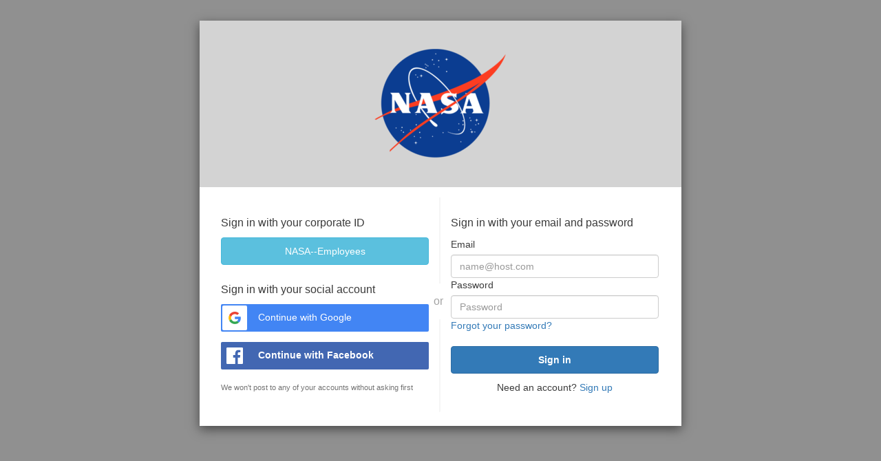

--- FILE ---
content_type: text/html;charset=UTF-8
request_url: https://auth.gcn.nasa.gov/login?client_id=5f2bjoe5e5jspilu9g5oaffiqu&scope=openid%20profile%20aws.cognito.signin.user.admin&response_type=code&redirect_uri=https%3A%2F%2Fgcn.nasa.gov%2Flogin&code_challenge_method=S256&nonce=Hf5Wdxbh1Y23uMM_VyHzSdCwB0L_qJmaTZ51m2j81U0&state=SICSdV2-ozbLoLFD1VvL__MCZg17211UvgYXpLULJjY&code_challenge=PV-FfswK7fQ-EDcQU3JnpDmd4Hcavm62z0HjoI6k41g
body_size: 20269
content:
<!DOCTYPE html>
<html lang="en">
<head><head>
    <link href="https://d3oia8etllorh5.cloudfront.net/20240614193835/css/bootstrap.min.css" rel="stylesheet"
        media="screen" />
    <link href="https://d3oia8etllorh5.cloudfront.net/20240614193835/css/cognito-login.css" rel="stylesheet"
        media="screen" />
    
    <title>Signin</title>

    <script src="https://d3oia8etllorh5.cloudfront.net/20240614193835/js/amazon-cognito-advanced-security-data.min.js" ></script>
    <script>
    function getAdvancedSecurityData(formReference) {
        if (typeof AmazonCognitoAdvancedSecurityData === "undefined") {
            return true;
        }

        // UserpoolId is not available on frontend for springboard. We do not use userPoolId
        // anyway other than put in context data. 
        var userPoolId = "";
        var clientId = getUrlParameter("client_id");

        var username = "";
        var usernameInput = document.getElementsByName("username")[0];
        if (usernameInput && usernameInput.value) {
            username = usernameInput.value;
        }

        var asfData = AmazonCognitoAdvancedSecurityData.getData(username, userPoolId, clientId);
        if (typeof asfData === "undefined") {
            return true;
        }

        if (formReference && formReference.cognitoAsfData) {
            formReference.cognitoAsfData.value = asfData
        }

        return true;
    }

    function getUrlParameter(name) {
        name = name.replace(/[\[]/, '\\[').replace(/[\]]/, '\\]');
        var regex = new RegExp('[\\?&]' + name + '=([^&#]*)');
        var results = regex.exec(location.search);
        return results === null ? '' : decodeURIComponent(results[1].replace(/\+/g, ' '));
    }

    function onSubmit(evt, formRef) {
        formRef.querySelector('button[type="submit"]').disabled = true;
        if (!!formRef.submitted) {
            evt.preventDefault();
            return false;
        } else {
            formRef.submitted = true;
            return getAdvancedSecurityData(formRef);
        }
    }

    function onSubmitLoginForm (formRef) {
        formRef.querySelector('input[name="signInSubmitButton"]').disabled = true;
        getAdvancedSecurityData(formRef)
    }
</script>

    <meta name="viewport" content="width=device-width, initial-scale=1">
</head></head>
<body spellcheck="false">
    <div class="container">
        <div class="modal-dialog">
            <div class="modal-content background-customizable modal-content-mobile visible-xs visible-sm">
                <div><div>
                    <div class="banner-customizable">
                        <center>
                            <img alt="logo" class="logo-customizable" src="https://auth.gcn.nasa.gov/ALL/20220324024741/assets/images/image.jpg" />
                        </center>
                    </div>
                </div></div>
                <div class="modal-body">
                    <div><div>
    
</div></div>
                    <div>
                        <div><div>
    <div>
        <form name="loginWithIdentityProvider" action="/login/oidc?client_id=5f2bjoe5e5jspilu9g5oaffiqu&amp;scope=openid profile aws.cognito.signin.user.admin&amp;response_type=code&amp;redirect_uri=https%3A%2F%2Fgcn.nasa.gov%2Flogin&amp;code_challenge_method=S256&amp;nonce=Hf5Wdxbh1Y23uMM_VyHzSdCwB0L_qJmaTZ51m2j81U0&amp;state=SICSdV2-ozbLoLFD1VvL__MCZg17211UvgYXpLULJjY&amp;code_challenge=PV-FfswK7fQ-EDcQU3JnpDmd4Hcavm62z0HjoI6k41g"
              method="post"><input type="hidden" name="_csrf" value="a1e0fe79-63ce-4155-833a-166e4d05813d"/>

            <div>
                <span class="idpDescription-customizable">Sign in with your corporate ID</span>
                
                    <input type="button" onclick="window.location.href=&#39;/oauth2/authorize?identity_provider=NASA--Employees&amp;redirect_uri=https://gcn.nasa.gov/login&amp;response_type=CODE&amp;client_id=5f2bjoe5e5jspilu9g5oaffiqu&amp;state=SICSdV2-ozbLoLFD1VvL__MCZg17211UvgYXpLULJjY&amp;code_challenge=PV-FfswK7fQ-EDcQU3JnpDmd4Hcavm62z0HjoI6k41g&amp;code_challenge_method=S256&amp;scope=openid profile aws.cognito.signin.user.admin&amp;nonce=Hf5Wdxbh1Y23uMM_VyHzSdCwB0L_qJmaTZ51m2j81U0&#39;"
                           value="NASA--Employees" class="btn btn-info idpButton-customizable" aria-label="NASA--Employees"
                    />
                
            </div>
            
        </form>
    </div>
</div></div>
                        <div><div>
    <div>
        <span class="idpDescription-customizable">Sign in with your social account</span>
        
            
            
            
            
        
            
            
            <button name="googleSignUpButton"
                    onclick="window.location.href=&#39;/oauth2/authorize?identity_provider=Google&amp;redirect_uri=https://gcn.nasa.gov/login&amp;response_type=CODE&amp;client_id=5f2bjoe5e5jspilu9g5oaffiqu&amp;state=SICSdV2-ozbLoLFD1VvL__MCZg17211UvgYXpLULJjY&amp;code_challenge=PV-FfswK7fQ-EDcQU3JnpDmd4Hcavm62z0HjoI6k41g&amp;code_challenge_method=S256&amp;scope=openid profile aws.cognito.signin.user.admin&amp;nonce=Hf5Wdxbh1Y23uMM_VyHzSdCwB0L_qJmaTZ51m2j81U0&#39;"
                    class="btn google-button socialButton-customizable">
                <span><svg class="social-logo" viewBox="0 0 256 262" xmlns="http://www.w3.org/2000/svg"
     preserveAspectRatio="xMidYMid">
    <path d="M255.878 133.451c0-10.734-.871-18.567-2.756-26.69H130.55v48.448h71.947c-1.45 12.04-9.283 30.172-26.69 42.356l-.244 1.622 38.755 30.023 2.685.268c24.659-22.774 38.875-56.282 38.875-96.027"
          fill="#4285F4"></path>
    <path d="M130.55 261.1c35.248 0 64.839-11.605 86.453-31.622l-41.196-31.913c-11.024 7.688-25.82 13.055-45.257 13.055-34.523 0-63.824-22.773-74.269-54.25l-1.531.13-40.298 31.187-.527 1.465C35.393 231.798 79.49 261.1 130.55 261.1"
          fill="#34A853"></path>
    <path d="M56.281 156.37c-2.756-8.123-4.351-16.827-4.351-25.82 0-8.994 1.595-17.697 4.206-25.82l-.073-1.73L15.26 71.312l-1.335.635C5.077 89.644 0 109.517 0 130.55s5.077 40.905 13.925 58.602l42.356-32.782"
          fill="#FBBC05"></path>
    <path d="M130.55 50.479c24.514 0 41.05 10.589 50.479 19.438l36.844-35.974C195.245 12.91 165.798 0 130.55 0 79.49 0 35.393 29.301 13.925 71.947l42.211 32.783c10.59-31.477 39.891-54.251 74.414-54.251"
          fill="#EA4335"></path>
</svg></span>
                <span>Continue with Google</span>
            </button>
            
        
            
            <button name="facebookSignUpButton"
                    onclick="window.location.href=&#39;/oauth2/authorize?identity_provider=Facebook&amp;redirect_uri=https://gcn.nasa.gov/login&amp;response_type=CODE&amp;client_id=5f2bjoe5e5jspilu9g5oaffiqu&amp;state=SICSdV2-ozbLoLFD1VvL__MCZg17211UvgYXpLULJjY&amp;code_challenge=PV-FfswK7fQ-EDcQU3JnpDmd4Hcavm62z0HjoI6k41g&amp;code_challenge_method=S256&amp;scope=openid profile aws.cognito.signin.user.admin&amp;nonce=Hf5Wdxbh1Y23uMM_VyHzSdCwB0L_qJmaTZ51m2j81U0&#39;"
                    class="btn facebook-button socialButton-customizable">
                <span><svg class="social-logo" xmlns="http://www.w3.org/2000/svg" viewBox="0 0 216 216"
     color="#ffffff">
    <path fill="#ffffff" d="
          M204.1 0H11.9C5.3 0 0 5.3 0 11.9v192.2c0 6.6 5.3 11.9 11.9
          11.9h103.5v-83.6H87.2V99.8h28.1v-24c0-27.9 17-43.1 41.9-43.1
          11.9 0 22.2.9 25.2 1.3v29.2h-17.3c-13.5 0-16.2 6.4-16.2
          15.9v20.8h32.3l-4.2 32.6h-28V216h55c6.6 0 11.9-5.3
          11.9-11.9V11.9C216 5.3 210.7 0 204.1 0z"></path>
</svg></span>
                <span>Continue with Facebook</span>
            </button>
            
            
        
            
            
            
            
        
        <br/>
        <span class="legalText-customizable">We won&#39;t post to any of your accounts without asking first</span>
    </div>
</div></div>
                        <div>
                            <div class="login-or">
                                <hr class="hr-or">
                                <span class="span-or background-customizable ">or</span>
                            </div>
                            <div><div>
    
        <Span class="textDescription-customizable ">Sign in with your email and password</Span>
        <form action="/login?client_id=5f2bjoe5e5jspilu9g5oaffiqu&amp;scope=openid profile aws.cognito.signin.user.admin&amp;response_type=code&amp;redirect_uri=https%3A%2F%2Fgcn.nasa.gov%2Flogin&amp;code_challenge_method=S256&amp;nonce=Hf5Wdxbh1Y23uMM_VyHzSdCwB0L_qJmaTZ51m2j81U0&amp;state=SICSdV2-ozbLoLFD1VvL__MCZg17211UvgYXpLULJjY&amp;code_challenge=PV-FfswK7fQ-EDcQU3JnpDmd4Hcavm62z0HjoI6k41g" method="POST" name="cognitoSignInForm"
              class="cognito-asf" onsubmit="onSubmitLoginForm(this);"><input type="hidden" name="_csrf" value="a1e0fe79-63ce-4155-833a-166e4d05813d"/>

            

            
            <label for="signInFormUsername" class="label-customizable">Email</label>
            <div>
                <input id="signInFormUsername" name="username" type="text" class="form-control inputField-customizable"
                   placeholder="name@host.com" autocapitalize="none" required value="">
                
                
            </div>

            <label for="signInFormPassword" class="label-customizable">Password</label>
            <div><input id="signInFormPassword" name="password" type="password" class="form-control inputField-customizable"
                   placeholder="Password"
                   required></div>
            <input type="hidden" class="form-control inputField-customizable" name="cognitoAsfData"/>
            <div>
                <a class="redirect-customizable" href="/forgotPassword?client_id=5f2bjoe5e5jspilu9g5oaffiqu&amp;scope=openid%20profile%20aws.cognito.signin.user.admin&amp;response_type=code&amp;redirect_uri=https%3A%2F%2Fgcn.nasa.gov%2Flogin&amp;code_challenge_method=S256&amp;nonce=Hf5Wdxbh1Y23uMM_VyHzSdCwB0L_qJmaTZ51m2j81U0&amp;state=SICSdV2-ozbLoLFD1VvL__MCZg17211UvgYXpLULJjY&amp;code_challenge=PV-FfswK7fQ-EDcQU3JnpDmd4Hcavm62z0HjoI6k41g">Forgot your password?</a>
            </div>
            <input name="signInSubmitButton" type="Submit" value="Sign in"
                   class="btn btn-primary submitButton-customizable" aria-label="submit"/>
            <br/>
            <div>
                <p class="redirect-customizable"><span>Need an account?</span>&nbsp;<a
                        href="/signup?client_id=5f2bjoe5e5jspilu9g5oaffiqu&amp;scope=openid%20profile%20aws.cognito.signin.user.admin&amp;response_type=code&amp;redirect_uri=https%3A%2F%2Fgcn.nasa.gov%2Flogin&amp;code_challenge_method=S256&amp;nonce=Hf5Wdxbh1Y23uMM_VyHzSdCwB0L_qJmaTZ51m2j81U0&amp;state=SICSdV2-ozbLoLFD1VvL__MCZg17211UvgYXpLULJjY&amp;code_challenge=PV-FfswK7fQ-EDcQU3JnpDmd4Hcavm62z0HjoI6k41g">Sign up</a></p>
            </div>
        </form>
    
</div></div>
                        </div>
                    </div>
                </div>
            </div>

            <div class="modal-content background-customizable modal-content-desktop visible-md visible-lg">
                <div><div>
                    <div class="banner-customizable">
                        <center>
                            <img alt="logo" class="logo-customizable" src="https://auth.gcn.nasa.gov/ALL/20220324024741/assets/images/image.jpg" />
                        </center>
                    </div>
                </div></div>
                <div class="modal-body">
                    <div><div>
    
</div></div>
                    <div>
                        <div class="panel panel-right-border col-md-6 col-lg-6">
                            <div><div>
    <div>
        <form name="loginWithIdentityProvider" action="/login/oidc?client_id=5f2bjoe5e5jspilu9g5oaffiqu&amp;scope=openid profile aws.cognito.signin.user.admin&amp;response_type=code&amp;redirect_uri=https%3A%2F%2Fgcn.nasa.gov%2Flogin&amp;code_challenge_method=S256&amp;nonce=Hf5Wdxbh1Y23uMM_VyHzSdCwB0L_qJmaTZ51m2j81U0&amp;state=SICSdV2-ozbLoLFD1VvL__MCZg17211UvgYXpLULJjY&amp;code_challenge=PV-FfswK7fQ-EDcQU3JnpDmd4Hcavm62z0HjoI6k41g"
              method="post"><input type="hidden" name="_csrf" value="a1e0fe79-63ce-4155-833a-166e4d05813d"/>

            <div>
                <span class="idpDescription-customizable">Sign in with your corporate ID</span>
                
                    <input type="button" onclick="window.location.href=&#39;/oauth2/authorize?identity_provider=NASA--Employees&amp;redirect_uri=https://gcn.nasa.gov/login&amp;response_type=CODE&amp;client_id=5f2bjoe5e5jspilu9g5oaffiqu&amp;state=SICSdV2-ozbLoLFD1VvL__MCZg17211UvgYXpLULJjY&amp;code_challenge=PV-FfswK7fQ-EDcQU3JnpDmd4Hcavm62z0HjoI6k41g&amp;code_challenge_method=S256&amp;scope=openid profile aws.cognito.signin.user.admin&amp;nonce=Hf5Wdxbh1Y23uMM_VyHzSdCwB0L_qJmaTZ51m2j81U0&#39;"
                           value="NASA--Employees" class="btn btn-info idpButton-customizable" aria-label="NASA--Employees"
                    />
                
            </div>
            
        </form>
    </div>
</div></div>
                            <div><div>
    <div>
        <span class="idpDescription-customizable">Sign in with your social account</span>
        
            
            
            
            
        
            
            
            <button name="googleSignUpButton"
                    onclick="window.location.href=&#39;/oauth2/authorize?identity_provider=Google&amp;redirect_uri=https://gcn.nasa.gov/login&amp;response_type=CODE&amp;client_id=5f2bjoe5e5jspilu9g5oaffiqu&amp;state=SICSdV2-ozbLoLFD1VvL__MCZg17211UvgYXpLULJjY&amp;code_challenge=PV-FfswK7fQ-EDcQU3JnpDmd4Hcavm62z0HjoI6k41g&amp;code_challenge_method=S256&amp;scope=openid profile aws.cognito.signin.user.admin&amp;nonce=Hf5Wdxbh1Y23uMM_VyHzSdCwB0L_qJmaTZ51m2j81U0&#39;"
                    class="btn google-button socialButton-customizable">
                <span><svg class="social-logo" viewBox="0 0 256 262" xmlns="http://www.w3.org/2000/svg"
     preserveAspectRatio="xMidYMid">
    <path d="M255.878 133.451c0-10.734-.871-18.567-2.756-26.69H130.55v48.448h71.947c-1.45 12.04-9.283 30.172-26.69 42.356l-.244 1.622 38.755 30.023 2.685.268c24.659-22.774 38.875-56.282 38.875-96.027"
          fill="#4285F4"></path>
    <path d="M130.55 261.1c35.248 0 64.839-11.605 86.453-31.622l-41.196-31.913c-11.024 7.688-25.82 13.055-45.257 13.055-34.523 0-63.824-22.773-74.269-54.25l-1.531.13-40.298 31.187-.527 1.465C35.393 231.798 79.49 261.1 130.55 261.1"
          fill="#34A853"></path>
    <path d="M56.281 156.37c-2.756-8.123-4.351-16.827-4.351-25.82 0-8.994 1.595-17.697 4.206-25.82l-.073-1.73L15.26 71.312l-1.335.635C5.077 89.644 0 109.517 0 130.55s5.077 40.905 13.925 58.602l42.356-32.782"
          fill="#FBBC05"></path>
    <path d="M130.55 50.479c24.514 0 41.05 10.589 50.479 19.438l36.844-35.974C195.245 12.91 165.798 0 130.55 0 79.49 0 35.393 29.301 13.925 71.947l42.211 32.783c10.59-31.477 39.891-54.251 74.414-54.251"
          fill="#EA4335"></path>
</svg></span>
                <span>Continue with Google</span>
            </button>
            
        
            
            <button name="facebookSignUpButton"
                    onclick="window.location.href=&#39;/oauth2/authorize?identity_provider=Facebook&amp;redirect_uri=https://gcn.nasa.gov/login&amp;response_type=CODE&amp;client_id=5f2bjoe5e5jspilu9g5oaffiqu&amp;state=SICSdV2-ozbLoLFD1VvL__MCZg17211UvgYXpLULJjY&amp;code_challenge=PV-FfswK7fQ-EDcQU3JnpDmd4Hcavm62z0HjoI6k41g&amp;code_challenge_method=S256&amp;scope=openid profile aws.cognito.signin.user.admin&amp;nonce=Hf5Wdxbh1Y23uMM_VyHzSdCwB0L_qJmaTZ51m2j81U0&#39;"
                    class="btn facebook-button socialButton-customizable">
                <span><svg class="social-logo" xmlns="http://www.w3.org/2000/svg" viewBox="0 0 216 216"
     color="#ffffff">
    <path fill="#ffffff" d="
          M204.1 0H11.9C5.3 0 0 5.3 0 11.9v192.2c0 6.6 5.3 11.9 11.9
          11.9h103.5v-83.6H87.2V99.8h28.1v-24c0-27.9 17-43.1 41.9-43.1
          11.9 0 22.2.9 25.2 1.3v29.2h-17.3c-13.5 0-16.2 6.4-16.2
          15.9v20.8h32.3l-4.2 32.6h-28V216h55c6.6 0 11.9-5.3
          11.9-11.9V11.9C216 5.3 210.7 0 204.1 0z"></path>
</svg></span>
                <span>Continue with Facebook</span>
            </button>
            
            
        
            
            
            
            
        
        <br/>
        <span class="legalText-customizable">We won&#39;t post to any of your accounts without asking first</span>
    </div>
</div></div>
                        </div>
                        <div class="panel panel-left-border col-md-6 col-lg-6">
                            <div class="span-or-verical background-customizable">or</div>
                            <div><div>
    
        <Span class="textDescription-customizable ">Sign in with your email and password</Span>
        <form action="/login?client_id=5f2bjoe5e5jspilu9g5oaffiqu&amp;scope=openid profile aws.cognito.signin.user.admin&amp;response_type=code&amp;redirect_uri=https%3A%2F%2Fgcn.nasa.gov%2Flogin&amp;code_challenge_method=S256&amp;nonce=Hf5Wdxbh1Y23uMM_VyHzSdCwB0L_qJmaTZ51m2j81U0&amp;state=SICSdV2-ozbLoLFD1VvL__MCZg17211UvgYXpLULJjY&amp;code_challenge=PV-FfswK7fQ-EDcQU3JnpDmd4Hcavm62z0HjoI6k41g" method="POST" name="cognitoSignInForm"
              class="cognito-asf" onsubmit="onSubmitLoginForm(this);"><input type="hidden" name="_csrf" value="a1e0fe79-63ce-4155-833a-166e4d05813d"/>

            

            
            <label for="signInFormUsername" class="label-customizable">Email</label>
            <div>
                <input id="signInFormUsername" name="username" type="text" class="form-control inputField-customizable"
                   placeholder="name@host.com" autocapitalize="none" required value="">
                
                
            </div>

            <label for="signInFormPassword" class="label-customizable">Password</label>
            <div><input id="signInFormPassword" name="password" type="password" class="form-control inputField-customizable"
                   placeholder="Password"
                   required></div>
            <input type="hidden" class="form-control inputField-customizable" name="cognitoAsfData"/>
            <div>
                <a class="redirect-customizable" href="/forgotPassword?client_id=5f2bjoe5e5jspilu9g5oaffiqu&amp;scope=openid%20profile%20aws.cognito.signin.user.admin&amp;response_type=code&amp;redirect_uri=https%3A%2F%2Fgcn.nasa.gov%2Flogin&amp;code_challenge_method=S256&amp;nonce=Hf5Wdxbh1Y23uMM_VyHzSdCwB0L_qJmaTZ51m2j81U0&amp;state=SICSdV2-ozbLoLFD1VvL__MCZg17211UvgYXpLULJjY&amp;code_challenge=PV-FfswK7fQ-EDcQU3JnpDmd4Hcavm62z0HjoI6k41g">Forgot your password?</a>
            </div>
            <input name="signInSubmitButton" type="Submit" value="Sign in"
                   class="btn btn-primary submitButton-customizable" aria-label="submit"/>
            <br/>
            <div>
                <p class="redirect-customizable"><span>Need an account?</span>&nbsp;<a
                        href="/signup?client_id=5f2bjoe5e5jspilu9g5oaffiqu&amp;scope=openid%20profile%20aws.cognito.signin.user.admin&amp;response_type=code&amp;redirect_uri=https%3A%2F%2Fgcn.nasa.gov%2Flogin&amp;code_challenge_method=S256&amp;nonce=Hf5Wdxbh1Y23uMM_VyHzSdCwB0L_qJmaTZ51m2j81U0&amp;state=SICSdV2-ozbLoLFD1VvL__MCZg17211UvgYXpLULJjY&amp;code_challenge=PV-FfswK7fQ-EDcQU3JnpDmd4Hcavm62z0HjoI6k41g">Sign up</a></p>
            </div>
        </form>
    
</div></div>
                        </div>
                    </div>
                </div>
            </div>

            
        </div>
    </div>
    <script>
    document.addEventListener("DOMContentLoaded", function () {
        var inputs = document.querySelectorAll("input");

        inputs.forEach((input) => {
            input.addEventListener("input", function () {
                var name = this.name;
                var value = this.value;
                var matchingInputs = document.querySelectorAll(`input[name="${name}"]`);

                matchingInputs.forEach((match) => {
                    if (match !== this) {
                        match.value = value;
                    }
                });
            });
        });
    });
</script>
</body>

</html>
